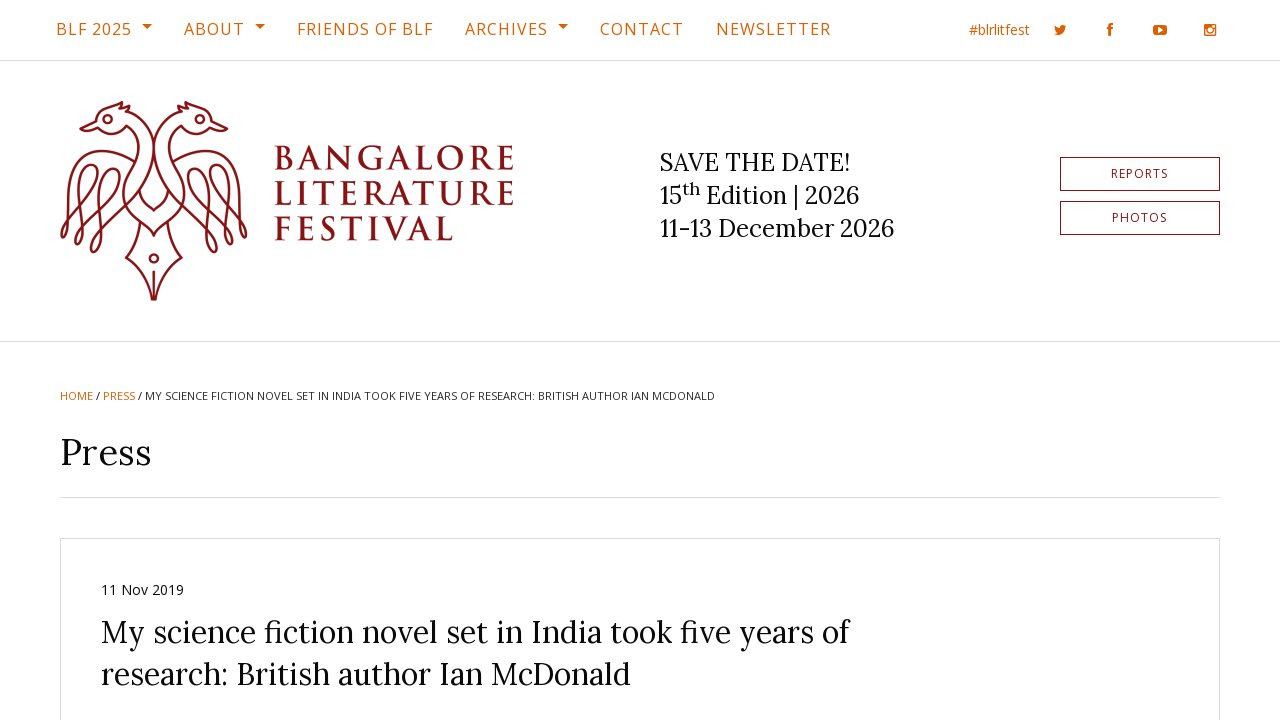

--- FILE ---
content_type: text/html; charset=UTF-8
request_url: https://bangaloreliteraturefestival.org/press/my-science-fiction-novel-set-in-india-took-five-years-of-research-british-author-ian-mcdonald/
body_size: 11932
content:
<!doctype html><html class="no-js" lang="en-US"><head><meta charset="UTF-8" /><meta name="viewport" content="width=device-width, initial-scale=1.0" /><meta http-equiv="X-UA-Compatible" content="IE=edge,chrome=IE6" /><meta name="robots" content="index,follow" /><title>My science fiction novel set in India took five years of research: British author Ian McDonald - Bangalore Literature Festival (BLF)</title><link rel="profile" href="http://gmpg.org/xfn/11" /><link rel="pingback" href="https://bangaloreliteraturefestival.org/xmlrpc.php" /><link rel="apple-touch-icon" sizes="180x180" href="https://bangaloreliteraturefestival.org/wp-content/themes/blf-16/assets/images/favicons/apple-touch-icon.png?v=gAE2py3n0r"><link rel="icon" type="image/png" href="https://bangaloreliteraturefestival.org/wp-content/themes/blf-16/assets/images/favicons/favicon-32x32.png?v=gAE2py3n0r" sizes="32x32"><link rel="icon" type="image/png" href="https://bangaloreliteraturefestival.org/wp-content/themes/blf-16/assets/images/favicons/favicon-16x16.png?v=gAE2py3n0r" sizes="16x16"><link rel="manifest" href="https://bangaloreliteraturefestival.org/wp-content/themes/blf-16/assets/images/favicons/manifest.json?v=gAE2py3n0r"><link rel="mask-icon" href="https://bangaloreliteraturefestival.org/wp-content/themes/blf-16/assets/images/favicons/safari-pinned-tab.svg?v=gAE2py3n0r" color="#5bbad5"><link rel="shortcut icon" href="https://bangaloreliteraturefestival.org/wp-content/themes/blf-16/assets/images/favicons/favicon.ico?v=gAE2py3n0r"><meta name="theme-color" content="#871414">  <script>! function(f, b, e, v, n, t, s) {
			if (f.fbq) return;
			n = f.fbq = function() {
				n.callMethod ? n.callMethod.apply(n, arguments) : n.queue.push(arguments);
			};
			if (!f._fbq) f._fbq = n;
			n.push = n;
			n.loaded = !0;
			n.version = '2.0';
			n.queue = [];
			t = b.createElement(e);
			t.async = !0;
			t.src = v;
			s = b.getElementsByTagName(e)[0];
			s.parentNode.insertBefore(t, s);
		}(window, document, 'script', 'https://connect.facebook.net/en_US/fbevents.js');
		fbq('init', '2443662682631594');
		fbq('track', 'PageView');</script> <noscript> <img height="1" width="1" style="display:none" src="https://www.facebook.com/tr?id=2443662682631594&ev=PageView&noscript=1" /> </noscript>  <script>(function() {
			var _fbq = window._fbq || (window._fbq = []);
			if (!_fbq.loaded) {
				var fbds = document.createElement('script');
				fbds.async = true;
				fbds.src = '//connect.facebook.net/en_US/fbds.js';
				var s = document.getElementsByTagName('script')[0];
				s.parentNode.insertBefore(fbds, s);
				_fbq.loaded = true;
			}
		})();
		window._fbq = window._fbq || [];
		window._fbq.push(['track', '6015281779622', {
			'value': '0.01',
			'currency': 'INR'
		}]);</script> <noscript><img height="1" width="1" alt="" style="display:none" src="https://www.facebook.com/tr?ev=6015281779622&amp;cd[value]=0.01&amp;cd[currency]=INR&amp;noscript=1" /></noscript><div id="fb-root"></div> <script>(function(d, s, id) {
			var js, fjs = d.getElementsByTagName(s)[0];
			if (d.getElementById(id)) return;
			js = d.createElement(s);
			js.id = id;
			js.src = "//connect.facebook.net/en_US/sdk.js#xfbml=1&version=v2.5&appId=354671304546969";
			fjs.parentNode.insertBefore(js, fjs);
		}(document, 'script', 'facebook-jssdk'));</script> <meta name='robots' content='index, follow, max-image-preview:large, max-snippet:-1, max-video-preview:-1' /><style>img:is([sizes="auto" i], [sizes^="auto," i]) { contain-intrinsic-size: 3000px 1500px }</style><title>My science fiction novel set in India took five years of research: British author Ian McDonald - Bangalore Literature Festival (BLF)</title><link rel="canonical" href="https://bangaloreliteraturefestival.org/press/my-science-fiction-novel-set-in-india-took-five-years-of-research-british-author-ian-mcdonald/" /><meta property="og:locale" content="en_US" /><meta property="og:type" content="article" /><meta property="og:title" content="My science fiction novel set in India took five years of research: British author Ian McDonald - Bangalore Literature Festival (BLF)" /><meta property="og:url" content="https://bangaloreliteraturefestival.org/press/my-science-fiction-novel-set-in-india-took-five-years-of-research-british-author-ian-mcdonald/" /><meta property="og:site_name" content="Bangalore Literature Festival (BLF)" /><meta property="article:publisher" content="http://www.facebook.com/BlrLitFest" /><meta property="og:image" content="https://bangaloreliteraturefestival.org/wp-content/uploads/blf-default-reverse-4-3-01.png" /><meta property="og:image:width" content="2000" /><meta property="og:image:height" content="1500" /><meta property="og:image:type" content="image/png" /><meta name="twitter:card" content="summary_large_image" /><meta name="twitter:site" content="@BlrLitFest" /><meta name="twitter:label1" content="Written by" /><meta name="twitter:data1" content="Hussain S M" /> <script type="application/ld+json" class="yoast-schema-graph">{"@context":"https://schema.org","@graph":[{"@type":"WebPage","@id":"https://bangaloreliteraturefestival.org/press/my-science-fiction-novel-set-in-india-took-five-years-of-research-british-author-ian-mcdonald/","url":"https://bangaloreliteraturefestival.org/press/my-science-fiction-novel-set-in-india-took-five-years-of-research-british-author-ian-mcdonald/","name":"My science fiction novel set in India took five years of research: British author Ian McDonald - Bangalore Literature Festival (BLF)","isPartOf":{"@id":"https://bangaloreliteraturefestival.org/#website"},"datePublished":"2019-11-11T08:40:00+00:00","breadcrumb":{"@id":"https://bangaloreliteraturefestival.org/press/my-science-fiction-novel-set-in-india-took-five-years-of-research-british-author-ian-mcdonald/#breadcrumb"},"inLanguage":"en-US","potentialAction":[{"@type":"ReadAction","target":["https://bangaloreliteraturefestival.org/press/my-science-fiction-novel-set-in-india-took-five-years-of-research-british-author-ian-mcdonald/"]}]},{"@type":"BreadcrumbList","@id":"https://bangaloreliteraturefestival.org/press/my-science-fiction-novel-set-in-india-took-five-years-of-research-british-author-ian-mcdonald/#breadcrumb","itemListElement":[{"@type":"ListItem","position":1,"name":"Home","item":"https://bangaloreliteraturefestival.org/"},{"@type":"ListItem","position":2,"name":"Press","item":"http://bangaloreliteraturefestival.org/press/"},{"@type":"ListItem","position":3,"name":"My science fiction novel set in India took five years of research: British author Ian McDonald"}]},{"@type":"WebSite","@id":"https://bangaloreliteraturefestival.org/#website","url":"https://bangaloreliteraturefestival.org/","name":"Bangalore Literature Festival (BLF)","description":"BLF 2014 | 26th - 28th September, 2014 | Crowne Plaza @ Velankani Park, Electronics City","potentialAction":[{"@type":"SearchAction","target":{"@type":"EntryPoint","urlTemplate":"https://bangaloreliteraturefestival.org/?s={search_term_string}"},"query-input":{"@type":"PropertyValueSpecification","valueRequired":true,"valueName":"search_term_string"}}],"inLanguage":"en-US"}]}</script> <link rel='dns-prefetch' href='//fonts.googleapis.com' /><link rel="alternate" type="application/rss+xml" title="Bangalore Literature Festival (BLF) &raquo; Feed" href="https://bangaloreliteraturefestival.org/feed/" /><link rel="alternate" type="application/rss+xml" title="Bangalore Literature Festival (BLF) &raquo; Comments Feed" href="https://bangaloreliteraturefestival.org/comments/feed/" />  <script src="//www.googletagmanager.com/gtag/js?id=G-NYB9N7FYRC"  data-cfasync="false" data-wpfc-render="false" type="text/javascript" async></script> <script data-cfasync="false" data-wpfc-render="false" type="text/javascript">var mi_version = '9.11.1';
				var mi_track_user = true;
				var mi_no_track_reason = '';
								var MonsterInsightsDefaultLocations = {"page_location":"https:\/\/bangaloreliteraturefestival.org\/press\/my-science-fiction-novel-set-in-india-took-five-years-of-research-british-author-ian-mcdonald\/"};
								if ( typeof MonsterInsightsPrivacyGuardFilter === 'function' ) {
					var MonsterInsightsLocations = (typeof MonsterInsightsExcludeQuery === 'object') ? MonsterInsightsPrivacyGuardFilter( MonsterInsightsExcludeQuery ) : MonsterInsightsPrivacyGuardFilter( MonsterInsightsDefaultLocations );
				} else {
					var MonsterInsightsLocations = (typeof MonsterInsightsExcludeQuery === 'object') ? MonsterInsightsExcludeQuery : MonsterInsightsDefaultLocations;
				}

								var disableStrs = [
										'ga-disable-G-NYB9N7FYRC',
									];

				/* Function to detect opted out users */
				function __gtagTrackerIsOptedOut() {
					for (var index = 0; index < disableStrs.length; index++) {
						if (document.cookie.indexOf(disableStrs[index] + '=true') > -1) {
							return true;
						}
					}

					return false;
				}

				/* Disable tracking if the opt-out cookie exists. */
				if (__gtagTrackerIsOptedOut()) {
					for (var index = 0; index < disableStrs.length; index++) {
						window[disableStrs[index]] = true;
					}
				}

				/* Opt-out function */
				function __gtagTrackerOptout() {
					for (var index = 0; index < disableStrs.length; index++) {
						document.cookie = disableStrs[index] + '=true; expires=Thu, 31 Dec 2099 23:59:59 UTC; path=/';
						window[disableStrs[index]] = true;
					}
				}

				if ('undefined' === typeof gaOptout) {
					function gaOptout() {
						__gtagTrackerOptout();
					}
				}
								window.dataLayer = window.dataLayer || [];

				window.MonsterInsightsDualTracker = {
					helpers: {},
					trackers: {},
				};
				if (mi_track_user) {
					function __gtagDataLayer() {
						dataLayer.push(arguments);
					}

					function __gtagTracker(type, name, parameters) {
						if (!parameters) {
							parameters = {};
						}

						if (parameters.send_to) {
							__gtagDataLayer.apply(null, arguments);
							return;
						}

						if (type === 'event') {
														parameters.send_to = monsterinsights_frontend.v4_id;
							var hookName = name;
							if (typeof parameters['event_category'] !== 'undefined') {
								hookName = parameters['event_category'] + ':' + name;
							}

							if (typeof MonsterInsightsDualTracker.trackers[hookName] !== 'undefined') {
								MonsterInsightsDualTracker.trackers[hookName](parameters);
							} else {
								__gtagDataLayer('event', name, parameters);
							}
							
						} else {
							__gtagDataLayer.apply(null, arguments);
						}
					}

					__gtagTracker('js', new Date());
					__gtagTracker('set', {
						'developer_id.dZGIzZG': true,
											});
					if ( MonsterInsightsLocations.page_location ) {
						__gtagTracker('set', MonsterInsightsLocations);
					}
										__gtagTracker('config', 'G-NYB9N7FYRC', {"forceSSL":"true"} );
										window.gtag = __gtagTracker;										(function () {
						/* https://developers.google.com/analytics/devguides/collection/analyticsjs/ */
						/* ga and __gaTracker compatibility shim. */
						var noopfn = function () {
							return null;
						};
						var newtracker = function () {
							return new Tracker();
						};
						var Tracker = function () {
							return null;
						};
						var p = Tracker.prototype;
						p.get = noopfn;
						p.set = noopfn;
						p.send = function () {
							var args = Array.prototype.slice.call(arguments);
							args.unshift('send');
							__gaTracker.apply(null, args);
						};
						var __gaTracker = function () {
							var len = arguments.length;
							if (len === 0) {
								return;
							}
							var f = arguments[len - 1];
							if (typeof f !== 'object' || f === null || typeof f.hitCallback !== 'function') {
								if ('send' === arguments[0]) {
									var hitConverted, hitObject = false, action;
									if ('event' === arguments[1]) {
										if ('undefined' !== typeof arguments[3]) {
											hitObject = {
												'eventAction': arguments[3],
												'eventCategory': arguments[2],
												'eventLabel': arguments[4],
												'value': arguments[5] ? arguments[5] : 1,
											}
										}
									}
									if ('pageview' === arguments[1]) {
										if ('undefined' !== typeof arguments[2]) {
											hitObject = {
												'eventAction': 'page_view',
												'page_path': arguments[2],
											}
										}
									}
									if (typeof arguments[2] === 'object') {
										hitObject = arguments[2];
									}
									if (typeof arguments[5] === 'object') {
										Object.assign(hitObject, arguments[5]);
									}
									if ('undefined' !== typeof arguments[1].hitType) {
										hitObject = arguments[1];
										if ('pageview' === hitObject.hitType) {
											hitObject.eventAction = 'page_view';
										}
									}
									if (hitObject) {
										action = 'timing' === arguments[1].hitType ? 'timing_complete' : hitObject.eventAction;
										hitConverted = mapArgs(hitObject);
										__gtagTracker('event', action, hitConverted);
									}
								}
								return;
							}

							function mapArgs(args) {
								var arg, hit = {};
								var gaMap = {
									'eventCategory': 'event_category',
									'eventAction': 'event_action',
									'eventLabel': 'event_label',
									'eventValue': 'event_value',
									'nonInteraction': 'non_interaction',
									'timingCategory': 'event_category',
									'timingVar': 'name',
									'timingValue': 'value',
									'timingLabel': 'event_label',
									'page': 'page_path',
									'location': 'page_location',
									'title': 'page_title',
									'referrer' : 'page_referrer',
								};
								for (arg in args) {
																		if (!(!args.hasOwnProperty(arg) || !gaMap.hasOwnProperty(arg))) {
										hit[gaMap[arg]] = args[arg];
									} else {
										hit[arg] = args[arg];
									}
								}
								return hit;
							}

							try {
								f.hitCallback();
							} catch (ex) {
							}
						};
						__gaTracker.create = newtracker;
						__gaTracker.getByName = newtracker;
						__gaTracker.getAll = function () {
							return [];
						};
						__gaTracker.remove = noopfn;
						__gaTracker.loaded = true;
						window['__gaTracker'] = __gaTracker;
					})();
									} else {
										console.log("");
					(function () {
						function __gtagTracker() {
							return null;
						}

						window['__gtagTracker'] = __gtagTracker;
						window['gtag'] = __gtagTracker;
					})();
									}</script> <link rel='stylesheet' id='wp-block-library-css' href='https://bangaloreliteraturefestival.org/wp-includes/css/dist/block-library/style.min.css?ver=6.8.3' type='text/css' media='all' /><style id='classic-theme-styles-inline-css' type='text/css'>/*! This file is auto-generated */
.wp-block-button__link{color:#fff;background-color:#32373c;border-radius:9999px;box-shadow:none;text-decoration:none;padding:calc(.667em + 2px) calc(1.333em + 2px);font-size:1.125em}.wp-block-file__button{background:#32373c;color:#fff;text-decoration:none}</style><link rel='stylesheet' id='a-z-listing-block-css' href='https://bangaloreliteraturefestival.org/wp-content/plugins/a-z-listing/css/a-z-listing-default.css?ver=4.3.1' type='text/css' media='all' /><style id='co-authors-plus-coauthors-style-inline-css' type='text/css'>.wp-block-co-authors-plus-coauthors.is-layout-flow [class*=wp-block-co-authors-plus]{display:inline}</style><style id='co-authors-plus-avatar-style-inline-css' type='text/css'>.wp-block-co-authors-plus-avatar :where(img){height:auto;max-width:100%;vertical-align:bottom}.wp-block-co-authors-plus-coauthors.is-layout-flow .wp-block-co-authors-plus-avatar :where(img){vertical-align:middle}.wp-block-co-authors-plus-avatar:is(.alignleft,.alignright){display:table}.wp-block-co-authors-plus-avatar.aligncenter{display:table;margin-inline:auto}</style><style id='co-authors-plus-image-style-inline-css' type='text/css'>.wp-block-co-authors-plus-image{margin-bottom:0}.wp-block-co-authors-plus-image :where(img){height:auto;max-width:100%;vertical-align:bottom}.wp-block-co-authors-plus-coauthors.is-layout-flow .wp-block-co-authors-plus-image :where(img){vertical-align:middle}.wp-block-co-authors-plus-image:is(.alignfull,.alignwide) :where(img){width:100%}.wp-block-co-authors-plus-image:is(.alignleft,.alignright){display:table}.wp-block-co-authors-plus-image.aligncenter{display:table;margin-inline:auto}</style><link rel='stylesheet' id='mediaelement-css' href='https://bangaloreliteraturefestival.org/wp-includes/js/mediaelement/mediaelementplayer-legacy.min.css?ver=4.2.17' type='text/css' media='all' /><link rel='stylesheet' id='wp-mediaelement-css' href='https://bangaloreliteraturefestival.org/wp-includes/js/mediaelement/wp-mediaelement.min.css?ver=6.8.3' type='text/css' media='all' /><style id='jetpack-sharing-buttons-style-inline-css' type='text/css'>.jetpack-sharing-buttons__services-list{display:flex;flex-direction:row;flex-wrap:wrap;gap:0;list-style-type:none;margin:5px;padding:0}.jetpack-sharing-buttons__services-list.has-small-icon-size{font-size:12px}.jetpack-sharing-buttons__services-list.has-normal-icon-size{font-size:16px}.jetpack-sharing-buttons__services-list.has-large-icon-size{font-size:24px}.jetpack-sharing-buttons__services-list.has-huge-icon-size{font-size:36px}@media print{.jetpack-sharing-buttons__services-list{display:none!important}}.editor-styles-wrapper .wp-block-jetpack-sharing-buttons{gap:0;padding-inline-start:0}ul.jetpack-sharing-buttons__services-list.has-background{padding:1.25em 2.375em}</style><style id='global-styles-inline-css' type='text/css'>:root{--wp--preset--aspect-ratio--square: 1;--wp--preset--aspect-ratio--4-3: 4/3;--wp--preset--aspect-ratio--3-4: 3/4;--wp--preset--aspect-ratio--3-2: 3/2;--wp--preset--aspect-ratio--2-3: 2/3;--wp--preset--aspect-ratio--16-9: 16/9;--wp--preset--aspect-ratio--9-16: 9/16;--wp--preset--color--black: #000000;--wp--preset--color--cyan-bluish-gray: #abb8c3;--wp--preset--color--white: #ffffff;--wp--preset--color--pale-pink: #f78da7;--wp--preset--color--vivid-red: #cf2e2e;--wp--preset--color--luminous-vivid-orange: #ff6900;--wp--preset--color--luminous-vivid-amber: #fcb900;--wp--preset--color--light-green-cyan: #7bdcb5;--wp--preset--color--vivid-green-cyan: #00d084;--wp--preset--color--pale-cyan-blue: #8ed1fc;--wp--preset--color--vivid-cyan-blue: #0693e3;--wp--preset--color--vivid-purple: #9b51e0;--wp--preset--gradient--vivid-cyan-blue-to-vivid-purple: linear-gradient(135deg,rgba(6,147,227,1) 0%,rgb(155,81,224) 100%);--wp--preset--gradient--light-green-cyan-to-vivid-green-cyan: linear-gradient(135deg,rgb(122,220,180) 0%,rgb(0,208,130) 100%);--wp--preset--gradient--luminous-vivid-amber-to-luminous-vivid-orange: linear-gradient(135deg,rgba(252,185,0,1) 0%,rgba(255,105,0,1) 100%);--wp--preset--gradient--luminous-vivid-orange-to-vivid-red: linear-gradient(135deg,rgba(255,105,0,1) 0%,rgb(207,46,46) 100%);--wp--preset--gradient--very-light-gray-to-cyan-bluish-gray: linear-gradient(135deg,rgb(238,238,238) 0%,rgb(169,184,195) 100%);--wp--preset--gradient--cool-to-warm-spectrum: linear-gradient(135deg,rgb(74,234,220) 0%,rgb(151,120,209) 20%,rgb(207,42,186) 40%,rgb(238,44,130) 60%,rgb(251,105,98) 80%,rgb(254,248,76) 100%);--wp--preset--gradient--blush-light-purple: linear-gradient(135deg,rgb(255,206,236) 0%,rgb(152,150,240) 100%);--wp--preset--gradient--blush-bordeaux: linear-gradient(135deg,rgb(254,205,165) 0%,rgb(254,45,45) 50%,rgb(107,0,62) 100%);--wp--preset--gradient--luminous-dusk: linear-gradient(135deg,rgb(255,203,112) 0%,rgb(199,81,192) 50%,rgb(65,88,208) 100%);--wp--preset--gradient--pale-ocean: linear-gradient(135deg,rgb(255,245,203) 0%,rgb(182,227,212) 50%,rgb(51,167,181) 100%);--wp--preset--gradient--electric-grass: linear-gradient(135deg,rgb(202,248,128) 0%,rgb(113,206,126) 100%);--wp--preset--gradient--midnight: linear-gradient(135deg,rgb(2,3,129) 0%,rgb(40,116,252) 100%);--wp--preset--font-size--small: 13px;--wp--preset--font-size--medium: 20px;--wp--preset--font-size--large: 36px;--wp--preset--font-size--x-large: 42px;--wp--preset--spacing--20: 0.44rem;--wp--preset--spacing--30: 0.67rem;--wp--preset--spacing--40: 1rem;--wp--preset--spacing--50: 1.5rem;--wp--preset--spacing--60: 2.25rem;--wp--preset--spacing--70: 3.38rem;--wp--preset--spacing--80: 5.06rem;--wp--preset--shadow--natural: 6px 6px 9px rgba(0, 0, 0, 0.2);--wp--preset--shadow--deep: 12px 12px 50px rgba(0, 0, 0, 0.4);--wp--preset--shadow--sharp: 6px 6px 0px rgba(0, 0, 0, 0.2);--wp--preset--shadow--outlined: 6px 6px 0px -3px rgba(255, 255, 255, 1), 6px 6px rgba(0, 0, 0, 1);--wp--preset--shadow--crisp: 6px 6px 0px rgba(0, 0, 0, 1);}:where(.is-layout-flex){gap: 0.5em;}:where(.is-layout-grid){gap: 0.5em;}body .is-layout-flex{display: flex;}.is-layout-flex{flex-wrap: wrap;align-items: center;}.is-layout-flex > :is(*, div){margin: 0;}body .is-layout-grid{display: grid;}.is-layout-grid > :is(*, div){margin: 0;}:where(.wp-block-columns.is-layout-flex){gap: 2em;}:where(.wp-block-columns.is-layout-grid){gap: 2em;}:where(.wp-block-post-template.is-layout-flex){gap: 1.25em;}:where(.wp-block-post-template.is-layout-grid){gap: 1.25em;}.has-black-color{color: var(--wp--preset--color--black) !important;}.has-cyan-bluish-gray-color{color: var(--wp--preset--color--cyan-bluish-gray) !important;}.has-white-color{color: var(--wp--preset--color--white) !important;}.has-pale-pink-color{color: var(--wp--preset--color--pale-pink) !important;}.has-vivid-red-color{color: var(--wp--preset--color--vivid-red) !important;}.has-luminous-vivid-orange-color{color: var(--wp--preset--color--luminous-vivid-orange) !important;}.has-luminous-vivid-amber-color{color: var(--wp--preset--color--luminous-vivid-amber) !important;}.has-light-green-cyan-color{color: var(--wp--preset--color--light-green-cyan) !important;}.has-vivid-green-cyan-color{color: var(--wp--preset--color--vivid-green-cyan) !important;}.has-pale-cyan-blue-color{color: var(--wp--preset--color--pale-cyan-blue) !important;}.has-vivid-cyan-blue-color{color: var(--wp--preset--color--vivid-cyan-blue) !important;}.has-vivid-purple-color{color: var(--wp--preset--color--vivid-purple) !important;}.has-black-background-color{background-color: var(--wp--preset--color--black) !important;}.has-cyan-bluish-gray-background-color{background-color: var(--wp--preset--color--cyan-bluish-gray) !important;}.has-white-background-color{background-color: var(--wp--preset--color--white) !important;}.has-pale-pink-background-color{background-color: var(--wp--preset--color--pale-pink) !important;}.has-vivid-red-background-color{background-color: var(--wp--preset--color--vivid-red) !important;}.has-luminous-vivid-orange-background-color{background-color: var(--wp--preset--color--luminous-vivid-orange) !important;}.has-luminous-vivid-amber-background-color{background-color: var(--wp--preset--color--luminous-vivid-amber) !important;}.has-light-green-cyan-background-color{background-color: var(--wp--preset--color--light-green-cyan) !important;}.has-vivid-green-cyan-background-color{background-color: var(--wp--preset--color--vivid-green-cyan) !important;}.has-pale-cyan-blue-background-color{background-color: var(--wp--preset--color--pale-cyan-blue) !important;}.has-vivid-cyan-blue-background-color{background-color: var(--wp--preset--color--vivid-cyan-blue) !important;}.has-vivid-purple-background-color{background-color: var(--wp--preset--color--vivid-purple) !important;}.has-black-border-color{border-color: var(--wp--preset--color--black) !important;}.has-cyan-bluish-gray-border-color{border-color: var(--wp--preset--color--cyan-bluish-gray) !important;}.has-white-border-color{border-color: var(--wp--preset--color--white) !important;}.has-pale-pink-border-color{border-color: var(--wp--preset--color--pale-pink) !important;}.has-vivid-red-border-color{border-color: var(--wp--preset--color--vivid-red) !important;}.has-luminous-vivid-orange-border-color{border-color: var(--wp--preset--color--luminous-vivid-orange) !important;}.has-luminous-vivid-amber-border-color{border-color: var(--wp--preset--color--luminous-vivid-amber) !important;}.has-light-green-cyan-border-color{border-color: var(--wp--preset--color--light-green-cyan) !important;}.has-vivid-green-cyan-border-color{border-color: var(--wp--preset--color--vivid-green-cyan) !important;}.has-pale-cyan-blue-border-color{border-color: var(--wp--preset--color--pale-cyan-blue) !important;}.has-vivid-cyan-blue-border-color{border-color: var(--wp--preset--color--vivid-cyan-blue) !important;}.has-vivid-purple-border-color{border-color: var(--wp--preset--color--vivid-purple) !important;}.has-vivid-cyan-blue-to-vivid-purple-gradient-background{background: var(--wp--preset--gradient--vivid-cyan-blue-to-vivid-purple) !important;}.has-light-green-cyan-to-vivid-green-cyan-gradient-background{background: var(--wp--preset--gradient--light-green-cyan-to-vivid-green-cyan) !important;}.has-luminous-vivid-amber-to-luminous-vivid-orange-gradient-background{background: var(--wp--preset--gradient--luminous-vivid-amber-to-luminous-vivid-orange) !important;}.has-luminous-vivid-orange-to-vivid-red-gradient-background{background: var(--wp--preset--gradient--luminous-vivid-orange-to-vivid-red) !important;}.has-very-light-gray-to-cyan-bluish-gray-gradient-background{background: var(--wp--preset--gradient--very-light-gray-to-cyan-bluish-gray) !important;}.has-cool-to-warm-spectrum-gradient-background{background: var(--wp--preset--gradient--cool-to-warm-spectrum) !important;}.has-blush-light-purple-gradient-background{background: var(--wp--preset--gradient--blush-light-purple) !important;}.has-blush-bordeaux-gradient-background{background: var(--wp--preset--gradient--blush-bordeaux) !important;}.has-luminous-dusk-gradient-background{background: var(--wp--preset--gradient--luminous-dusk) !important;}.has-pale-ocean-gradient-background{background: var(--wp--preset--gradient--pale-ocean) !important;}.has-electric-grass-gradient-background{background: var(--wp--preset--gradient--electric-grass) !important;}.has-midnight-gradient-background{background: var(--wp--preset--gradient--midnight) !important;}.has-small-font-size{font-size: var(--wp--preset--font-size--small) !important;}.has-medium-font-size{font-size: var(--wp--preset--font-size--medium) !important;}.has-large-font-size{font-size: var(--wp--preset--font-size--large) !important;}.has-x-large-font-size{font-size: var(--wp--preset--font-size--x-large) !important;}
:where(.wp-block-post-template.is-layout-flex){gap: 1.25em;}:where(.wp-block-post-template.is-layout-grid){gap: 1.25em;}
:where(.wp-block-columns.is-layout-flex){gap: 2em;}:where(.wp-block-columns.is-layout-grid){gap: 2em;}
:root :where(.wp-block-pullquote){font-size: 1.5em;line-height: 1.6;}</style><link rel='stylesheet' id='dashicons-css' href='https://bangaloreliteraturefestival.org/wp-includes/css/dashicons.min.css?ver=6.8.3' type='text/css' media='all' /><link rel='stylesheet' id='a-z-listing-css' href='https://bangaloreliteraturefestival.org/wp-content/plugins/a-z-listing/css/a-z-listing-default.css?ver=4.3.1' type='text/css' media='all' /><link rel='stylesheet' id='tablepress-default-css' href='https://bangaloreliteraturefestival.org/wp-content/tablepress-combined.min.css?ver=16' type='text/css' media='all' /><link rel='stylesheet' id='webfonts-css' href='https://fonts.googleapis.com/css?family=Lora%3A400%2C400i%2C700%2C700i%7COpen+Sans%3A400%2C400i%2C700%2C700i&#038;ver=6.8.3' type='text/css' media='all' /><link rel='stylesheet' id='font-awesome-css' href='https://bangaloreliteraturefestival.org/wp-content/themes/blf-16/assets/fonts/font-awesome/css/font-awesome.min.css?ver=6.8.3' type='text/css' media='all' /><link rel='stylesheet' id='site-css-css' href='https://bangaloreliteraturefestival.org/wp-content/themes/blf-16/assets/css/style.css?ver=6.8.3' type='text/css' media='all' /> <script data-cfasync="false" data-wpfc-render="false" type="text/javascript" id='monsterinsights-frontend-script-js-extra'>var monsterinsights_frontend = {"js_events_tracking":"true","download_extensions":"doc,pdf,ppt,zip,xls,docx,pptx,xlsx","inbound_paths":"[]","home_url":"https:\/\/bangaloreliteraturefestival.org","hash_tracking":"false","v4_id":"G-NYB9N7FYRC"};</script> <script type="text/javascript" src="https://bangaloreliteraturefestival.org/wp-includes/js/jquery/jquery.min.js?ver=3.7.1" id="jquery-core-js"></script> <link rel="https://api.w.org/" href="https://bangaloreliteraturefestival.org/wp-json/" /><link rel='shortlink' href='https://bangaloreliteraturefestival.org/?p=14403' /><link rel="alternate" title="oEmbed (JSON)" type="application/json+oembed" href="https://bangaloreliteraturefestival.org/wp-json/oembed/1.0/embed?url=https%3A%2F%2Fbangaloreliteraturefestival.org%2Fpress%2Fmy-science-fiction-novel-set-in-india-took-five-years-of-research-british-author-ian-mcdonald%2F" /><link rel="alternate" title="oEmbed (XML)" type="text/xml+oembed" href="https://bangaloreliteraturefestival.org/wp-json/oembed/1.0/embed?url=https%3A%2F%2Fbangaloreliteraturefestival.org%2Fpress%2Fmy-science-fiction-novel-set-in-india-took-five-years-of-research-british-author-ian-mcdonald%2F&#038;format=xml" /> <script type="text/javascript">(function(c,l,a,r,i,t,y){
					c[a]=c[a]||function(){(c[a].q=c[a].q||[]).push(arguments)};t=l.createElement(r);t.async=1;
					t.src="https://www.clarity.ms/tag/"+i+"?ref=wordpress";y=l.getElementsByTagName(r)[0];y.parentNode.insertBefore(t,y);
				})(window, document, "clarity", "script", "te141lv5a8");</script> <style id="sccss">/* 2025 - Session Status - Foundation Label Styles */

.session-meta-section-status {
  display: flex;
	flex-direction: row;
	flex-wrap: wrap;
  gap: 1rem;
	margin-bottom: 1rem;
}

.label.large {
	display: inline-block;
  margin-bottom: 0.25rem;
	padding: 0.5rem 0.75rem;
  font-size: 0.875rem;
  font-weight: bold;
	line-height: 1.2;
	white-space: wrap;
}
.label.alert {
  background: #cc4b37;
  color: #fff;
}
.label.alert a, 
.label.alert a:hover {
text-decoration: underline;
  color: #fff;
  text-underline-offset: 4px;
}
.label.warning {
  background: #ffae00;
  color: #000;
}
.label.warning a, 
.label.warning a:hover {
text-decoration: underline;
  color: #000;
  text-underline-offset: 4px;
}


/* Forms */

[type="text"], [type="password"], [type="date"], [type="datetime"], [type="datetime-local"], [type="month"], [type="week"], [type="email"], [type="number"], [type="search"], [type="tel"], [type="time"], [type="url"], [type="color"], textarea {
	border: 1px solid #d9d9d9 !important;
}

/* Header */

.header-info-festival-title {
	line-height: 1.4;
}

/* Jetpack Carousel */

.jp-carousel-photo-title-container,
.jp-carousel-photo-icons-container {
display: none !important;	
}

/* Participants alphabetical groups - added in 2024 */

.participants-alphabet-groups {
  margin-bottom: 2rem;
  font-size: 1.25rem;
    line-height: 1;
}
.participants-alphabet-groups a {
display: inline-block;
    font-weight: 700;
}
.participants-alphabet-groups a:not(:last-of-type) {
  margin-right: 1rem;
  padding-right: 1rem;
    border-right: 2px solid #000;
}
.participants-group-title {
  display: flex;
  align-items: center;
  margin-bottom: 2rem;
}
.participants-group-title h2 {
margin-bottom: 0;
}
.participants-group-title a {
  margin-left: 2rem;
  font-size: 0.75rem;
}

/* Temp - 2023 - Home Section Participants - Center columns */

@media screen and (min-width: 75em) {
.home-section-participants .row .columns:nth-child(9) {
 // margin-left: 12.5%;
}
}

/* Temp - 2023 - Participants Tabs - Disable */

#tabs-participants #participants-pitches-label {
  pointer-events: none;
  cursor: default;
  color: #777;
}

/* Home Page */

body.home .section-hero {
//margin-bottom: 2.5rem !important;
}
body.home .section-hero .page-hero {
//display: none !important;
}
body.home .section-hero .page-hero img {
aspect-ratio: 2.76/1;
object-fit: cover;
}
body.home .content-wrap {
padding-bottom: 0;
}
body.home .section-about-archives {
//	padding-top: 0;
//	border-top: 0;
}

.archives-year-section {
		margin-bottom: 2.5rem;
}

.header-info-register-text {
    margin: 0.8rem 0 0 0.625rem;
    font-size: 0.875rem;
}

.home-section, 
.section-home {
  display: flex;
  flex-direction: column;
}
.section-home .section-image img {
  aspect-ratio: 4/3;
  object-fit: cover;
}
.home-section .section-link, 
.section-home .section-link {
  margin-top: auto;
}


/* Ninja Forms */

#ninja_forms_form_58 {
    padding: 0;
    border: none;
}
.nf-field-label .nf-label-span, 
.nf-field-label label {
	font-weight: 400 !important;
}

/* Partners Page */

.partner {
	display: flex;
	justify-content: center;
	align-items: center;
	aspect-ratio: 1/1;
}

.partner img {
  width: 140px;
  height: 140px;
}

/* Session */

.session-meta-section-alternate .session-meta-section-date {
    text-transform: none;
    line-height: 1.8;
}

@media screen and (min-width: 0em) and (max-width: 37.4375em) {
.session-meta-section.session-meta-section-day {
    padding-left: 0;
}
.session-meta-section.session-meta-section-venue {
    border-right: 0;
}
}

/* Prize Page */

.prize-book {
    position: relative;
}
.prize-book-image {
  display: flex;
//min-height: auto !important;
  min-height: 235px;
	border: 1px solid #000;
}
.prize-book-image img {
  object-fit: contain;
  align-self: center;
}
.prize-book-author {
  font-size: 0.9375rem;
  line-height: 1.4 !important;
}
.prize-book-title-winner {
	width: auto;
  position: absolute;
  top: -16px;
  left: 50%;
  padding: 8px 12px;
  background: #871414;
  color: #fff;
  font-size: 0.875rem;
  font-weight: bold;
  letter-spacing: 1px;
  text-transform: uppercase;
  border-radius: 100vw;
  transform: translateX(-50%);
}
.content-side-section-content.prize-winners-category {
	margin-bottom: 2.5rem !important;
}

/* Pages - Team, Advisors, Founders */

.team-member-image img,
.advisor-image img {
	width: 100%;
	height: auto;
  object-fit: cover;
  aspect-ratio: 4/3;
  object-position: top;
}

/* Team Member Page */

.team-member-instagram a::before {
  content: "\f16d";
  margin-right: 0.625rem;
  font: 1rem/1 "font_awesome";
}

/* Films */

.film-details-section-date-time {
  margin-top: 1.25rem;
}
.film-details-section-description {
	margin-top: 1.25rem;
}
.film-details-section-description p:last-child {
	margin-bottom: 0;
}

/* Litmart - Testimonials */

.testimonial-image {
	margin-bottom: 1.25rem;
}
.testimonial-name {
	margin-bottom: 0;
}

/* Tables */

.tablepress thead th {
line-height: 1.2;
}
.tablepress thead th span {
    font-weight: 400 !important;
}

/* Tables - 2022 */

.table-schedule-2022 thead th.column-1 {
    font-size: 1.125rem;
    text-align: center;
}
.table-schedule-2022 tbody .row-2 td {
    font-weight: bold;
    text-transform: uppercase;
}
.table-schedule-2022 tbody .row-2 td span {
    font-weight: 400 !important;
}

/* Temp - 2025 schedule tables */

.table-schedule-2025 {
	margin-bottom: 0;
}
.table-schedule-2025 thead th {
	line-height: 1;
	text-transform: uppercase;
}
.table-schedule-2025 tbody td,
.table-schedule-2025 tfoot th,
.table-schedule-2025 thead th {
	border: 1px solid #ddd;
}
.table-schedule-2025 strong {
	display: inline-block;
	margin-bottom: 0.125rem;
	font: bold 1rem/1.2 "Lora";
	@include breakpoint(small only) {
		font: bold 1rem/1.2 "Lora";
	}
}
.table-schedule-2025 strong {
	margin: 0.3125rem 0;
}
.table-schedule-2025-main .column-1,
.table-schedule-2025-main .column-2,
.table-schedule-2025-main .column-3,
.table-schedule-2025-main .column-4 {
	width: 25%;
}
.table-schedule-2025 thead th.column-1 {
	font-size: 1.125rem;
	text-align: center;
}
.table-schedule-2025 tbody .row-2 td {
	font-weight: bold;
	text-transform: uppercase;
}
.table-schedule-2025 tbody .row-2 td span {
	font-weight: 400 !important;
}
.table-schedule-2025-clf .column-1,
.table-schedule-2025-clf .column-2,
.table-schedule-2025-clf .column-3 {
width: calc(100%/3);
}



/* 2024 schedule tables */

.table-schedule-2024 {
	margin-bottom: 0;
}
.table-schedule-2024 thead th {
	line-height: 1;
	text-transform: uppercase;
}
.table-schedule-2024 tbody td,
.table-schedule-2024 tfoot th,
.table-schedule-2024 thead th {
	border: 1px solid #ddd;
}
.table-schedule-2024 strong {
	display: inline-block;
	margin-bottom: 0.125rem;
	font: bold 1rem/1.2 "Lora";
	@include breakpoint(small only) {
		font: bold 1rem/1.2 "Lora";
	}
}
.table-schedule-2024 strong {
	margin: 0.3125rem 0;
}
.table-schedule-2024-main .column-1,
.table-schedule-2024-main .column-2,
.table-schedule-2024-main .column-3,
.table-schedule-2024-main .column-4,
.table-schedule-2024-main .column-5 {
	width: 20%;
}
.table-schedule-2024 thead th.column-1 {
	font-size: 1.125rem;
	text-align: center;
}
.table-schedule-2024 tbody .row-2 td {
	font-weight: bold;
	text-transform: uppercase;
}
.table-schedule-2024 tbody .row-2 td span {
	font-weight: 400 !important;
}
.table-schedule-2024-clf .column-1,
.table-schedule-2024-clf .column-2,
.table-schedule-2024-clf .column-3 {
width: calc(100%/3);
}

/* Temp - 2023 - Schedule */

.table-schedule-2023 thead th.column-1 {
    font-size: 1.125rem;
    text-align: center;
}
.table-schedule-2023 tbody .row-2 td {
    font-weight: bold;
    text-transform: uppercase;
}
.table-schedule-2023 tbody .row-2 td span {
    font-weight: 400 !important;
}
.table-schedule-2023 strong {
	font-size: 1.125rem !important;
}

.tabs-schedule-2023 .tabs-title > a {
	//font-weight: bold;
	line-height: 1.4;
	//text-transform: uppercase;
}


/* Temp - 2023 - Header - Schedule note */

.header-info-festival-register {
	display: flex;
}
.header-info-register-temp {
width: 100%;
display: inline-block;
margin: 1rem 0 0;
padding: 0.85em 1em; 
background: #fff; 
border: 1px solid #871414; 
font-size: 1rem;
color: #871414; 
text-align: left;
text-transform: uppercase; 
letter-spacing: 1px; 
line-height: 1.2; 
}


/* 2016 - Tables - Red Couch */

.table-schedule-2016-rc {
  margin-bottom: 2.5rem;
}
.table-schedule-2016-rc .column-1 {
  width: 5%;
}
.table-schedule-2016-rc tbody td,
.table-schedule-2016-rc tfoot th,
.table-schedule-2016-rc thead th {
  border: 1px solid #ddd;
}
.table-schedule-2016-rc tbody td {
  font-size: 0.875rem;
  vertical-align: middle;
}
.table-schedule-2016-rc tbody td h5 {
  margin-bottom: 0.3125rem;
}
.table-schedule-2016-rc td strong {
  display: inline-block;
  margin-bottom: 0.625rem;
  font: 1.25rem/1.2 "Lora";
}
@media screen and (max-width: 33.33333em) {
	.table-schedule-2016-rc td strong {
    font: 1rem/1.2 "Lora";
  }
}</style></head><body class="wp-singular press-template-default single single-press postid-14403 wp-theme-blf-16"><div id="container" class="container"><header class="header" role="banner"><div class="header-top"><div class="sticky-container" data-sticky-container><div class="sticky sticky-nav" data-sticky data-options="anchor: container; marginTop: 0; stickyOn: medium;" style="width:100%; max-width:100%;"><div class="row"><div class="title-bar" data-responsive-toggle="nav-primary" data-hide-for="topbartwo"> <button class="menu-icon dark" type="button" data-toggle></button><div class="title-bar-title">Menu</div></div><div class="top-bar" id="nav-primary" data-options="mobile_show_parent_link: true"><div class="top-bar-left"><ul id="menu-primary" class="vertical topbarone-accordion topbartwo-horizontal menu" data-responsive-menu="small-accordion topbarone-accordion topbartwo-dropdown large-dropdown" data-multi-open="false"><li id="menu-item-22879" class="menu-item menu-item-type-custom menu-item-object-custom menu-item-has-children menu-item-22879"><a href="#">BLF 2025</a><ul class="menu vertical"><li id="menu-item-24606" class="menu-item menu-item-type-post_type menu-item-object-page menu-item-24606"><a href="https://bangaloreliteraturefestival.org/year-2025/reports/">Festival Dispatches</a></li><li id="menu-item-24607" class="menu-item menu-item-type-post_type menu-item-object-page menu-item-24607"><a href="https://bangaloreliteraturefestival.org/year-2025/photos/">Photos</a></li><li id="menu-item-23006" class="menu-item menu-item-type-post_type menu-item-object-page menu-item-23006"><a href="https://bangaloreliteraturefestival.org/year-2025/speakers/">Speakers</a></li><li id="menu-item-23909" class="menu-item menu-item-type-post_type menu-item-object-page menu-item-23909"><a href="https://bangaloreliteraturefestival.org/year-2025/music-performances/">Performances</a></li><li id="menu-item-23870" class="menu-item menu-item-type-post_type menu-item-object-page menu-item-23870"><a href="https://bangaloreliteraturefestival.org/year-2025/clf/">C|L|F</a></li><li id="menu-item-23840" class="menu-item menu-item-type-post_type menu-item-object-page menu-item-23840"><a href="https://bangaloreliteraturefestival.org/year-2025/schedule/">Schedule</a></li><li id="menu-item-23938" class="menu-item menu-item-type-post_type menu-item-object-page menu-item-23938"><a href="https://bangaloreliteraturefestival.org/year-2025/partners/">Partners</a></li><li id="menu-item-23908" class="menu-item menu-item-type-post_type menu-item-object-page menu-item-23908"><a href="https://bangaloreliteraturefestival.org/year-2025/ag-blf-book-prize/">AG–BLF Prize</a></li><li id="menu-item-23898" class="menu-item menu-item-type-post_type menu-item-object-page menu-item-23898"><a href="https://bangaloreliteraturefestival.org/year-2025/litmart/">LitMart</a></li><li id="menu-item-23897" class="menu-item menu-item-type-post_type menu-item-object-page menu-item-23897"><a href="https://bangaloreliteraturefestival.org/year-2025/screenlit/">ScreenLit</a></li><li id="menu-item-22876" class="menu-item menu-item-type-post_type menu-item-object-page menu-item-22876"><a href="https://bangaloreliteraturefestival.org/year-2025/venue-and-getting-there/">Venue</a></li></ul></li><li id="menu-item-59" class="menu-item menu-item-type-post_type menu-item-object-page menu-item-has-children menu-item-59"><a href="https://bangaloreliteraturefestival.org/about/">About</a><ul class="menu vertical"><li id="menu-item-62" class="menu-item menu-item-type-post_type menu-item-object-page menu-item-62"><a href="https://bangaloreliteraturefestival.org/about/our-story/">Our Story</a></li><li id="menu-item-6542" class="menu-item menu-item-type-post_type menu-item-object-page menu-item-6542"><a href="https://bangaloreliteraturefestival.org/about/from-the-director/">From the Director</a></li><li id="menu-item-61" class="menu-item menu-item-type-post_type menu-item-object-page menu-item-61"><a href="https://bangaloreliteraturefestival.org/about/team/">Festival Team</a></li><li id="menu-item-4576" class="menu-item menu-item-type-post_type menu-item-object-page menu-item-4576"><a href="https://bangaloreliteraturefestival.org/about/founders/">Founders</a></li><li id="menu-item-60" class="menu-item menu-item-type-post_type menu-item-object-page menu-item-60"><a href="https://bangaloreliteraturefestival.org/about/advisors/">Advisors</a></li><li id="menu-item-17852" class="menu-item menu-item-type-post_type menu-item-object-page menu-item-17852"><a href="https://bangaloreliteraturefestival.org/about/memberships/">Memberships</a></li></ul></li><li id="menu-item-879" class="menu-item menu-item-type-post_type menu-item-object-page menu-item-879"><a href="https://bangaloreliteraturefestival.org/friends-of-blf/">Friends of BLF</a></li><li id="menu-item-294" class="menu-item menu-item-type-post_type menu-item-object-page menu-item-has-children menu-item-294"><a href="https://bangaloreliteraturefestival.org/archives/">Archives</a><ul class="menu vertical"><li id="menu-item-21709" class="menu-item menu-item-type-post_type menu-item-object-page menu-item-21709"><a href="https://bangaloreliteraturefestival.org/archives/year-2024/">2024</a></li><li id="menu-item-19831" class="menu-item menu-item-type-post_type menu-item-object-page menu-item-19831"><a href="https://bangaloreliteraturefestival.org/archives/year-2023/">2023</a></li><li id="menu-item-17833" class="menu-item menu-item-type-post_type menu-item-object-page menu-item-17833"><a href="https://bangaloreliteraturefestival.org/archives/year-2022/">2022</a></li><li id="menu-item-15558" class="menu-item menu-item-type-post_type menu-item-object-page menu-item-15558"><a href="https://bangaloreliteraturefestival.org/archives/year-2021/">2021</a></li><li id="menu-item-15325" class="menu-item menu-item-type-post_type menu-item-object-page menu-item-15325"><a href="https://bangaloreliteraturefestival.org/archives/year-2020/">2020</a></li><li id="menu-item-11523" class="menu-item menu-item-type-post_type menu-item-object-page menu-item-11523"><a href="https://bangaloreliteraturefestival.org/archives/year-2019/">2019</a></li><li id="menu-item-10854" class="menu-item menu-item-type-post_type menu-item-object-page menu-item-10854"><a href="https://bangaloreliteraturefestival.org/archives/year-2018/">2018</a></li><li id="menu-item-9021" class="menu-item menu-item-type-post_type menu-item-object-page menu-item-9021"><a href="https://bangaloreliteraturefestival.org/archives/year-2017/">2017</a></li><li id="menu-item-6880" class="menu-item menu-item-type-post_type menu-item-object-page menu-item-6880"><a href="https://bangaloreliteraturefestival.org/archives/year-2016/">2016</a></li><li id="menu-item-4499" class="menu-item menu-item-type-post_type menu-item-object-page menu-item-4499"><a href="https://bangaloreliteraturefestival.org/archives/year-2015/">2015</a></li><li id="menu-item-2842" class="menu-item menu-item-type-post_type menu-item-object-page menu-item-2842"><a href="https://bangaloreliteraturefestival.org/archives/year-2014/">2014</a></li><li id="menu-item-296" class="menu-item menu-item-type-post_type menu-item-object-page menu-item-296"><a href="https://bangaloreliteraturefestival.org/archives/year-2013/">2013</a></li><li id="menu-item-295" class="menu-item menu-item-type-post_type menu-item-object-page menu-item-295"><a href="https://bangaloreliteraturefestival.org/archives/year-2012/">2012</a></li></ul></li><li id="menu-item-58" class="menu-item menu-item-type-post_type menu-item-object-page menu-item-58"><a href="https://bangaloreliteraturefestival.org/contact/">Contact</a></li><li id="menu-item-22776" class="menu-newsletter menu-item menu-item-type-post_type menu-item-object-page menu-item-22776"><a href="https://bangaloreliteraturefestival.org/festival-newsletter/">Newsletter</a></li></ul></div><div class="top-bar-right"><ul class="header-follow clearfix"><li> <span class="follow-link"><a target="_blank" href="https://twitter.com/search/?q=%23blrlitfest" title="Bangalore Literature Festival (BLF) on Twitter">#blrlitfest</a></span> <span class="follow-social"><a target="_blank" href="http://twitter.com/BlrLitFest/" title="Bangalore Literature Festival (BLF) on Twitter"><i class="fa fa-twitter"></i><span class="show-for-sr">Bangalore Literature Festival (BLF) on Twitter</span></a></span> <span class="follow-social"><a target="_blank" href="http://www.facebook.com/BlrLitFest" title="Bangalore Literature Festival (BLF) on Facebook"><i class="fa fa-facebook"></i><span class="show-for-sr">Bangalore Literature Festival (BLF) on Facebook</span></a></span> <span class="follow-social"><a target="_blank" href="https://www.youtube.com/user/BlrLitFest1" title="Bangalore Literature Festival (BLF) on YouTube"><i class="fa fa-youtube-play"></i><span class="show-for-sr">Bangalore Literature Festival (BLF) on YouTube</span></a></span> <span class="follow-social"><a target="_blank" href="https://www.instagram.com/blrlitfest/" title="Bangalore Literature Festival (BLF) on Instagram"><i class="fa fa-instagram"></i><span class="show-for-sr">Bangalore Literature Festival (BLF) on Instagram</span></a></span></li></ul></div></div></div></div></div></div><div class="header-middle"><div class="row" data-equalizer="eq-header" data-equalize-on="medium"><div class="large-5 medium-5 columns"><div class="header-logo" data-equalizer-watch="eq-header"><div class="header-middle-inner"><p class="site-title"><a href="https://bangaloreliteraturefestival.org/" rel="home"><span class="show-for-sr">Bangalore Literature Festival (BLF)</span><img src="https://bangaloreliteraturefestival.org/wp-content/themes/blf-16/assets/images/logo-red-med@2x.png" width="453px" height="200px"></a></p></div></div></div><div class="large-4 large-offset-1 medium-4 columns"><div class="header-info clearfix" data-equalizer-watch="eq-header"><div class="header-middle-inner"><h3 class="header-info-festival-title"> SAVE THE DATE!<br />15<sup>th</sup> Edition | 2026<br />11-13 December 2026</h3></div></div></div><div class="large-2 medium-3 columns"><div class="header-links" data-equalizer-watch="eq-header"><div class="header-middle-inner"><div class="header-register header-live-text"> <a class="button small button-white expanded" href="https://bangaloreliteraturefestival.org/year-2025/reports/">Reports</a><a class="button small button-white expanded" href="https://bangaloreliteraturefestival.org/year-2025/photos/">Photos</a></div></div></div></div></div></div></header><div class="content-wrap"><div class="row"><div class="large-12 columns"><div class="content"><div class="row"><div class="large-12 columns"><header class="page-header"><div class="breadcrumbs"><span><span><a href="https://bangaloreliteraturefestival.org/">Home</a></span> / <span><a href="http://bangaloreliteraturefestival.org/press/">Press</a></span> / <span class="breadcrumb_last" aria-current="page">My science fiction novel set in India took five years of research: British author Ian McDonald</span></span></div><h1 class="page-title">Press</h1></header></div></div><div class="row"><div class="large-12 columns"><div class="page-content-wrap"></div></div></div><div class="callout medium"><div class="press-item"><div class="row"><div class="large-3 medium-3 columns"><div class="press-item-image"> <a href="https://www.newindianexpress.com/lifestyle/books/2019/nov/11/my-science-fiction-novel-set-in-india-took-five-years-of-research-british-author-ian-mcdonald-2059928.html" title="Link"><img src="https://bangaloreliteraturefestival.org/wp-content/themes/blf-16/assets/images/press-default-reverse-4-3-01.png" alt="BLF Press" /></a></div></div><div class="large-9 medium-9 columns"><div class="press-item-publication-date"> 11 Nov 2019</div><h2 class="press-item-title"> My science fiction novel set in India took five years of research: British author Ian McDonald</h2><div class="press-item-publication-info"> <span class="press-item-author">Muneef Khan</span> <span class="press-item-publication">The New Indian Express</span></div><div class="press-item-view"> <a class="link-more" href="https://www.newindianexpress.com/lifestyle/books/2019/nov/11/my-science-fiction-novel-set-in-india-took-five-years-of-research-british-author-ian-mcdonald-2059928.html" title="Link">Link</a></div></div></div></div></div><div id="modal-" class="reveal" data-reveal> <button class="close-button" data-close aria-label="Close modal" type="button"> <span aria-hidden="true">&times;</span> </button></div></div></div></div></div></div></div></div><div class="follow"><div class="row"><div class="large-2 medium-2 small-12 columns"><h2>Follow Us</h2></div><div class="large-2 medium-2 small-2 columns"><div class="follow-section follow-section-hashtag"> <a target="_blank" class="clearfix" href="https://twitter.com/search/?q=%23blrlitfest" title="#blrlitfest"> <span class="follow-section-icon"></span> <span class="follow-section-text"> <span class="follow-section-text-top show-for-large"> Use the hashtag </span> #blrlitfest </span> </a></div></div><div class="large-2 medium-2 small-2 columns"><div class="follow-section follow-section-Facebook"> <a target="_blank" class="clearfix" href="https://www.facebook.com/BlrLitFest" title="Facebook"> <span class="follow-section-icon"><i class="fa fa-facebook"></i></span> <span class="follow-section-text show-for-large"> <span class="follow-section-text-top"> Like us on </span> Facebook </span> </a></div></div><div class="large-2 medium-2 small-2 columns"><div class="follow-section follow-section-Twitter"> <a target="_blank" class="clearfix" href="https://twitter.com/BlrLitFest/" title="Twitter"> <span class="follow-section-icon"><i class="fa fa-twitter"></i></span> <span class="follow-section-text show-for-large"> <span class="follow-section-text-top"> Follow us on </span> Twitter </span> </a></div></div><div class="large-2 medium-2 small-2 columns"><div class="follow-section follow-section-YouTube"> <a target="_blank" class="clearfix" href="https://www.youtube.com/user/BlrLitFest1" title="YouTube"> <span class="follow-section-icon"><i class="fa fa-youtube-play"></i></span> <span class="follow-section-text show-for-large"> <span class="follow-section-text-top"> Watch us on </span> YouTube </span> </a></div></div><div class="large-2 medium-2 small-2 end columns"><div class="follow-section follow-section-Instagram"> <a target="_blank" class="clearfix" href="https://www.instagram.com/blrlitfest/" title="Instagram"> <span class="follow-section-icon"><i class="fa fa-instagram"></i></span> <span class="follow-section-text show-for-large"> <span class="follow-section-text-top"> Follow us on </span> Instagram </span> </a></div></div></div></div><footer class="footer"><div class="row"><div class="small-6 columns"><div class="footer-section footer-section-copyright"><p>© All Rights Reserved by Bangalore Literature Festival</p></div></div><div class="small-6 columns"><div class="footer-section footer-section-top-link text-right"><p><a href="#container" title="Back to top">Back to top</a></p></div></div></div></footer></div> <script type="speculationrules">{"prefetch":[{"source":"document","where":{"and":[{"href_matches":"\/*"},{"not":{"href_matches":["\/wp-*.php","\/wp-admin\/*","\/wp-content\/uploads\/*","\/wp-content\/*","\/wp-content\/plugins\/*","\/wp-content\/themes\/blf-16\/*","\/*\\?(.+)"]}},{"not":{"selector_matches":"a[rel~=\"nofollow\"]"}},{"not":{"selector_matches":".no-prefetch, .no-prefetch a"}}]},"eagerness":"conservative"}]}</script> <script type="text/javascript" id="wp-i18n-js-after">wp.i18n.setLocaleData( { 'text direction\u0004ltr': [ 'ltr' ] } );</script> <script type="text/javascript" id="contact-form-7-js-before">var wpcf7 = {
    "api": {
        "root": "https:\/\/bangaloreliteraturefestival.org\/wp-json\/",
        "namespace": "contact-form-7\/v1"
    },
    "cached": 1
};</script> <script type="text/javascript" id="matchheight-init-js-extra">var matchVars = {"mh_inner_array":{"mh_selectors":".participant, .prize-book, .press-items .callout, .prize-winners-category, .film"}};</script> <script defer src="https://bangaloreliteraturefestival.org/wp-content/cache/autoptimize/js/autoptimize_c373e22a057a3fe5a5148be3e1037f45.js"></script></body></html>

<!-- Page cached by LiteSpeed Cache 6.5.4 on 2026-01-20 19:51:53 -->